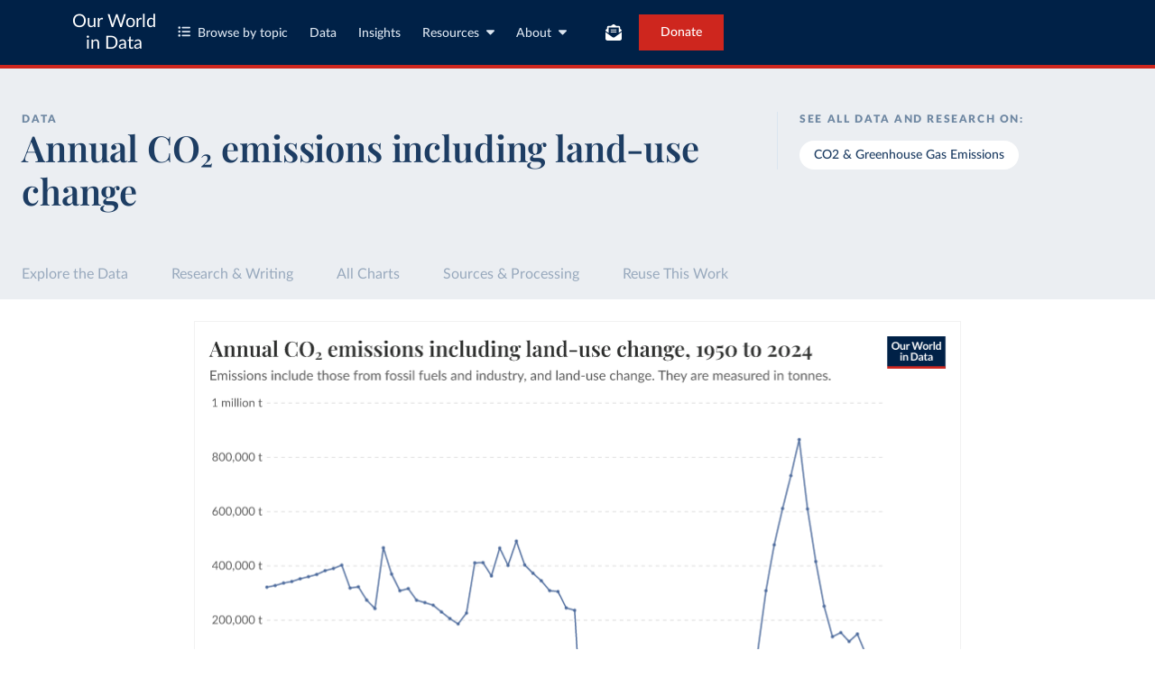

--- FILE ---
content_type: text/html; charset=utf-8
request_url: https://ourworldindata.org/grapher/annual-co2-including-land-use?tab=chart&country=WSM
body_size: 14231
content:
<!doctype html><html lang="en" class="js-disabled"><head><meta name="viewport" content="width=device-width, initial-scale=1, minimum-scale=1"/><title>Annual CO₂ emissions including land-use change - Our World in Data</title><meta name="description" content="Emissions include those from fossil fuels and industry, and land-use change. They are measured in tonnes."/><link rel="canonical" href="https://ourworldindata.org/grapher/annual-co2-including-land-use"/><link rel="alternate" type="application/atom+xml" href="/atom.xml" title="Atom feed for Our World in Data"/><link rel="archives" href="https://archive.ourworldindata.org/20251114-140642/grapher/annual-co2-including-land-use.html" title="Archived version of this chart as of 2025-11-14" data-archival-date="20251114-140642"/><link rel="apple-touch-icon" sizes="180x180" href="/apple-touch-icon.png"/><link rel="preload" href="/fonts/LatoLatin-Regular.woff2" as="font" type="font/woff2" crossorigin="anonymous"/><meta property="og:url" content="https://ourworldindata.org/grapher/annual-co2-including-land-use?tab=chart&country=WSM" /><meta property="og:title" content="Annual CO₂ emissions including land-use change"/><meta property="og:description" content="Emissions include those from fossil fuels and industry, and land-use change. They are measured in tonnes."/><meta property="og:image" content="https://ourworldindata.org/grapher/annual-co2-including-land-use.png?imType=og&tab=chart&country=WSM" /><meta property="og:site_name" content="Our World in Data"/><meta name="twitter:card" content="summary_large_image"/><meta name="twitter:site" content="@OurWorldInData"/><meta name="twitter:creator" content="@OurWorldInData"/><meta name="twitter:title" content="Annual CO₂ emissions including land-use change"/><meta name="twitter:description" content="Emissions include those from fossil fuels and industry, and land-use change. They are measured in tonnes."/><meta name="twitter:image" content="https://ourworldindata.org/grapher/annual-co2-including-land-use.png?imType=twitter&tab=chart&country=WSM" /><link rel="modulepreload" href="/assets/owid.mjs"/><link rel="preload" href="https://cdnjs.cloudflare.com/polyfill/v3/polyfill.min.js?version=4.8.0&amp;features=es2022,es2023" as="script" data-cloudflare-disable-early-hints="true"/><link rel="preload" href="/assets/owid.css" as="style"/><meta property="og:image:width" content="1200"/><meta property="og:image:height" content="628"/><link rel="preconnect" href="https://api.ourworldindata.org"/><link rel="preload" href="https://api.ourworldindata.org/v1/indicators/1119909.data.json" as="fetch" crossorigin="anonymous"/><link rel="preload" href="https://api.ourworldindata.org/v1/indicators/1119909.metadata.json" as="fetch" crossorigin="anonymous"/><link rel="preload" href="/fonts/PlayfairDisplayLatin-SemiBold.woff2" as="font" type="font/woff2" crossorigin="anonymous"/><link rel="stylesheet" href="/assets/owid.css"/><script>if (window != window.top) document.documentElement.classList.add('IsInIframe')</script><script>
function setJSEnabled(enabled) {
    var elem = window.document.documentElement;
    if (enabled) {
        elem.classList.remove("js-disabled");
        elem.classList.add("js-enabled");
    } else {
        elem.classList.remove("js-enabled");
        elem.classList.add("js-disabled");
    }
}
if ("noModule" in HTMLScriptElement.prototype) {
    setJSEnabled(true);
} else {
    setJSEnabled(false);
}
window.onerror = function (err, url) {
    var isOurSyntaxError = typeof err === "string" && err.indexOf("SyntaxError") > -1 && url.indexOf("https://ourworldindata.org") > -1;
    if (isOurSyntaxError) {
        console.error("Caught global syntax error", err, url);
        setJSEnabled(false);
    }
}</script><script>/* Prepare Google Tag Manager */
window.dataLayer = window.dataLayer || [];
function gtag(){dataLayer.push(arguments);}
gtag("consent","default",{"ad_storage":"denied","ad_user_data":"denied","ad_personalization":"denied","analytics_storage":"denied","wait_for_update":1000});
</script><script>/* Load Google Tag Manager */
(function(w,d,s,l,i){w[l]=w[l]||[];w[l].push({'gtm.start':
new Date().getTime(),event:'gtm.js'});var f=d.getElementsByTagName(s)[0],
j=d.createElement(s),dl=l!='dataLayer'?'&l='+l:'';j.async=true;j.src=
'https://www.googletagmanager.com/gtm.js?id='+i+dl;f.parentNode.insertBefore(j,f);
})(window,document,'script','dataLayer','GTM-N2D4V8S');</script></head><body class="DataPage"><header class="site-header"><div class="site-navigation-root"><div class="site-navigation"><div class="wrapper"><div class="site-navigation-bar"><div class="SiteNavigationToggle SiteNavigationToggle--mobile-menu hide-sm-up"><button aria-label="Toggle menu" class="SiteNavigationToggle__button"><svg aria-hidden="true" focusable="false" data-prefix="fas" data-icon="bars" class="svg-inline--fa fa-bars " role="img" xmlns="http://www.w3.org/2000/svg" viewBox="0 0 448 512"><path fill="currentColor" d="M0 96C0 78.3 14.3 64 32 64l384 0c17.7 0 32 14.3 32 32s-14.3 32-32 32L32 128C14.3 128 0 113.7 0 96zM0 256c0-17.7 14.3-32 32-32l384 0c17.7 0 32 14.3 32 32s-14.3 32-32 32L32 288c-17.7 0-32-14.3-32-32zM448 416c0 17.7-14.3 32-32 32L32 448c-17.7 0-32-14.3-32-32s14.3-32 32-32l384 0c17.7 0 32 14.3 32 32z"></path></svg></button></div><div class="site-logos"><div class="logo-owid"><a href="/">Our World<br/> in Data</a></div><div class="logos-wrapper"><a href="https://www.oxfordmartin.ox.ac.uk/global-development"><img src="/oms-logo.svg" alt="Oxford Martin School logo" loading="lazy" width="96" height="103"/></a><a href="https://www.ox.ac.uk/"><img src="/oxford-logo.svg" alt="University of Oxford logo" loading="lazy" width="96" height="103"/></a><a href="https://global-change-data-lab.org/"><img src="/gcdl-logo.svg" alt="Global Change Data Lab logo" loading="lazy" width="80" height="103"/></a></div></div><nav class="site-primary-links hide-sm-only"><ul><li><div class="SiteNavigationToggle topics"><button aria-label="Toggle topics menu" class="SiteNavigationToggle__button"><svg aria-hidden="true" focusable="false" data-prefix="fas" data-icon="list-ul" class="svg-inline--fa fa-list-ul " role="img" xmlns="http://www.w3.org/2000/svg" viewBox="0 0 512 512" style="margin-right:8px"><path fill="currentColor" d="M64 144a48 48 0 1 0 0-96 48 48 0 1 0 0 96zM192 64c-17.7 0-32 14.3-32 32s14.3 32 32 32l288 0c17.7 0 32-14.3 32-32s-14.3-32-32-32L192 64zm0 160c-17.7 0-32 14.3-32 32s14.3 32 32 32l288 0c17.7 0 32-14.3 32-32s-14.3-32-32-32l-288 0zm0 160c-17.7 0-32 14.3-32 32s14.3 32 32 32l288 0c17.7 0 32-14.3 32-32s-14.3-32-32-32l-288 0zM64 464a48 48 0 1 0 0-96 48 48 0 1 0 0 96zm48-208a48 48 0 1 0 -96 0 48 48 0 1 0 96 0z"></path></svg>Browse by topic</button></div></li><li><a href="/search">Data</a></li><li><a href="/data-insights">Insights</a></li><li class="with-relative-dropdown"><div class="SiteNavigationToggle"><button aria-label="Toggle resources menu" class="SiteNavigationToggle__button">Resources<svg aria-hidden="true" focusable="false" data-prefix="fas" data-icon="caret-down" class="svg-inline--fa fa-caret-down SiteNavigationToggle__caret" role="img" xmlns="http://www.w3.org/2000/svg" viewBox="0 0 320 512"><path fill="currentColor" d="M137.4 374.6c12.5 12.5 32.8 12.5 45.3 0l128-128c9.2-9.2 11.9-22.9 6.9-34.9s-16.6-19.8-29.6-19.8L32 192c-12.9 0-24.6 7.8-29.6 19.8s-2.2 25.7 6.9 34.9l128 128z"></path></svg></button></div></li><li class="with-relative-dropdown"><div class="SiteNavigationToggle"><button aria-label="Toggle about menu" class="SiteNavigationToggle__button">About<svg aria-hidden="true" focusable="false" data-prefix="fas" data-icon="caret-down" class="svg-inline--fa fa-caret-down SiteNavigationToggle__caret" role="img" xmlns="http://www.w3.org/2000/svg" viewBox="0 0 320 512"><path fill="currentColor" d="M137.4 374.6c12.5 12.5 32.8 12.5 45.3 0l128-128c9.2-9.2 11.9-22.9 6.9-34.9s-16.6-19.8-29.6-19.8L32 192c-12.9 0-24.6 7.8-29.6 19.8s-2.2 25.7 6.9 34.9l128 128z"></path></svg></button></div></li></ul></nav><div class="site-search-cta"><div class="SiteSearchNavigation"><div id="autocomplete"></div></div><div class="SiteNavigationToggle newsletter-subscription"><button aria-label="Toggle subscribe menu" class="SiteNavigationToggle__button"><span class="hide-lg-down">Subscribe</span><svg aria-hidden="true" focusable="false" data-prefix="fas" data-icon="envelope-open-text" class="svg-inline--fa fa-envelope-open-text hide-lg-up" role="img" xmlns="http://www.w3.org/2000/svg" viewBox="0 0 512 512"><path fill="currentColor" d="M215.4 96L144 96l-36.2 0L96 96l0 8.8L96 144l0 40.4 0 89L.2 202.5c1.6-18.1 10.9-34.9 25.7-45.8L48 140.3 48 96c0-26.5 21.5-48 48-48l76.6 0 49.9-36.9C232.2 3.9 243.9 0 256 0s23.8 3.9 33.5 11L339.4 48 416 48c26.5 0 48 21.5 48 48l0 44.3 22.1 16.4c14.8 10.9 24.1 27.7 25.7 45.8L416 273.4l0-89 0-40.4 0-39.2 0-8.8-11.8 0L368 96l-71.4 0-81.3 0zM0 448L0 242.1 217.6 403.3c11.1 8.2 24.6 12.7 38.4 12.7s27.3-4.4 38.4-12.7L512 242.1 512 448s0 0 0 0c0 35.3-28.7 64-64 64L64 512c-35.3 0-64-28.7-64-64c0 0 0 0 0 0zM176 160l160 0c8.8 0 16 7.2 16 16s-7.2 16-16 16l-160 0c-8.8 0-16-7.2-16-16s7.2-16 16-16zm0 64l160 0c8.8 0 16 7.2 16 16s-7.2 16-16 16l-160 0c-8.8 0-16-7.2-16-16s7.2-16 16-16z"></path></svg></button></div><a href="/donate" class="donate" data-track-note="header_navigation">Donate</a></div></div></div></div></div></header><main><script>window._OWID_DATAPAGEV2_PROPS = {"datapageData":{"status":"draft","title":{"title":"Annual CO₂ emissions including land-use change"},"descriptionShort":"Annual total emissions of carbon dioxide (CO₂), including land-use change, measured in tonnes.","topicTagsLinks":["CO2 & Greenhouse Gas Emissions"],"attributions":["Global Carbon Budget (2025)"],"descriptionKey":["This data is based on territorial emissions, meaning the emissions produced within a country's borders, but not those from imported goods. For example, emissions from imported steel are counted in the country where the steel is produced. To learn more and look at emissions adjusted for trade, read our article: [How do CO₂ emissions compare when we adjust for trade?](https://ourworldindata.org/consumption-based-co2)","Emissions from international aviation and shipping are not included in the data for any individual country or region. They are only counted in the global total."],"descriptionProcessing":"- Global emissions are converted from tonnes of carbon to tonnes of carbon dioxide (CO₂) using a factor of 3.664. This is the conversion factor [recommended by the Global Carbon Project](https://globalcarbonbudgetdata.org/downloads/jGJH0-data/Global+Carbon+Budget+v2024+Dataset+Descriptions.pdf). It reflects that one tonne of carbon, when fully oxidized, forms 3.664 tonnes of CO₂, based on the relative molecular weights of carbon and oxygen in CO₂.\n- Emissions from the 1991 Kuwaiti oil fires are included in Kuwait's emissions for that year.","owidProcessingLevel":"major","dateRange":"1850-2024","lastUpdated":"2025-11-13","nextUpdate":"2026-11-13","allCharts":[{"chartId":5370,"slug":"co2-fossil-plus-land-use","title":"CO₂ emissions from fossil fuels and land-use change","variantName":"Line chart","keyChartLevel":2,"archiveContext":{"archivalDate":"20251114-144011","archiveUrl":"https://archive.ourworldindata.org/20251114-144011/grapher/co2-fossil-plus-land-use.html","type":"archived-page-version"}}],"relatedResearch":[{"title":"CO₂ emissions","url":"/co2-emissions","variantName":"","authors":["Hannah Ritchie","Max Roser"],"imageUrl":"co2-emissions-featured-image-v2.png","tags":["CO2 & Greenhouse Gas Emissions"]}],"origins":[{"id":9002,"titleSnapshot":"Global Carbon Budget - Fossil CO2 emissions","title":"Global Carbon Budget","description":"The Global Carbon Budget was established by the Global Carbon Project (GCP) to track global carbon emissions and sinks.\n\nThis dataset makes it possible to assess whether countries are making progress toward the goals of the Paris Agreement and is widely recognized as the most comprehensive report of its kind.\n\nSince 2001, the GCP has published estimates of global and national fossil CO₂ emissions. Initially, these were simple republished data from other sources, but over time, refinements were made based on feedback and correction of inaccuracies.\n","producer":"Global Carbon Project","citationFull":"Andrew, R. M., & Peters, G. P. (2025). The Global Carbon Project's fossil CO2 emissions dataset (2025v15) [Data set]. Zenodo. https://doi.org/10.5281/zenodo.17417124\n\nThe data files of the Global Carbon Budget can be found at: https://globalcarbonbudget.org/carbonbudget/\n\nFor more details, see the original paper:\nFriedlingstein, P., O'Sullivan, M., Jones, M. W., Andrew, R. M., Bakker, D. C. E., Hauck, J., Landschützer, P., Le Quéré, C., Luijkx, I. T., Peters, G. P., Peters, W., Pongratz, J., Schwingshackl, C., Sitch, S., Canadell, J. G., Ciais, P., Jackson, R. B., Alin, S. R., Anthoni, P., Barbero, L., Bates, N. R., Becker, M., Bellouin, N., Decharme, B., Bopp, L., Brasika, I. B. M., Cadule, P., Chamberlain, M. A., Chandra, N., Chau, T.-T.-T., Chevallier, F., Chini, L. P., Cronin, M., Dou, X., Enyo, K., Evans, W., Falk, S., Feely, R. A., Feng, L., Ford, D. J., Gasser, T., Ghattas, J., Gkritzalis, T., Grassi, G., Gregor, L., Gruber, N., Gürses, Ö., Harris, I., Hefner, M., Heinke, J., Houghton, R. A., Hurtt, G. C., Iida, Y., Ilyina, T., Jacobson, A. R., Jain, A., Jarníková, T., Jersild, A., Jiang, F., Jin, Z., Joos, F., Kato, E., Keeling, R. F., Kennedy, D., Klein Goldewijk, K., Knauer, J., Korsbakken, J. I., Körtzinger, A., Lan, X., Lefèvre, N., Li, H., Liu, J., Liu, Z., Ma, L., Marland, G., Mayot, N., McGuire, P. C., McKinley, G. A., Meyer, G., Morgan, E. J., Munro, D. R., Nakaoka, S.-I., Niwa, Y., O'Brien, K. M., Olsen, A., Omar, A. M., Ono, T., Paulsen, M., Pierrot, D., Pocock, K., Poulter, B., Powis, C. M., Rehder, G., Resplandy, L., Robertson, E., Rödenbeck, C., Rosan, T. M., Schwinger, J., Séférian, R., Smallman, T. L., Smith, S. M., Sospedra-Alfonso, R., Sun, Q., Sutton, A. J., Sweeney, C., Takao, S., Tans, P. P., Tian, H., Tilbrook, B., Tsujino, H., Tubiello, F., van der Werf, G. R., van Ooijen, E., Wanninkhof, R., Watanabe, M., Wimart-Rousseau, C., Yang, D., Yang, X., Yuan, W., Yue, X., Zaehle, S., Zeng, J., and Zheng, B.: Global Carbon Budget 2023, Earth Syst. Sci. Data, 15, 5301-5369, https://doi.org/10.5194/essd-15-5301-2023, 2023.","attribution":"Global Carbon Budget (2025)","versionProducer":"v15","urlMain":"https://globalcarbonbudget.org/","dateAccessed":"2025-11-13","datePublished":"2025-11-13","license":{"url":"https://doi.org/10.5281/zenodo.5569234","name":"CC BY 4.0"}},{"id":9001,"titleSnapshot":"Global Carbon Budget - National emissions","title":"Global Carbon Budget","description":"The Global Carbon Budget was established by the Global Carbon Project (GCP) to track global carbon emissions and sinks.\n\nThis dataset makes it possible to assess whether countries are making progress toward the goals of the Paris Agreement and is widely recognized as the most comprehensive report of its kind.\n\nSince 2001, the GCP has published estimates of global and national fossil CO₂ emissions. Initially, these were simple republished data from other sources, but over time, refinements were made based on feedback and correction of inaccuracies.\n","producer":"Global Carbon Project","citationFull":"Andrew, R. M., & Peters, G. P. (2025). The Global Carbon Project's fossil CO2 emissions dataset (2025v15) [Data set]. Zenodo. https://doi.org/10.5281/zenodo.17417124\n\nThe data files of the Global Carbon Budget can be found at: https://globalcarbonbudget.org/carbonbudget/\n\nFor more details, see the original paper:\nFriedlingstein, P., O'Sullivan, M., Jones, M. W., Andrew, R. M., Bakker, D. C. E., Hauck, J., Landschützer, P., Le Quéré, C., Luijkx, I. T., Peters, G. P., Peters, W., Pongratz, J., Schwingshackl, C., Sitch, S., Canadell, J. G., Ciais, P., Jackson, R. B., Alin, S. R., Anthoni, P., Barbero, L., Bates, N. R., Becker, M., Bellouin, N., Decharme, B., Bopp, L., Brasika, I. B. M., Cadule, P., Chamberlain, M. A., Chandra, N., Chau, T.-T.-T., Chevallier, F., Chini, L. P., Cronin, M., Dou, X., Enyo, K., Evans, W., Falk, S., Feely, R. A., Feng, L., Ford, D. J., Gasser, T., Ghattas, J., Gkritzalis, T., Grassi, G., Gregor, L., Gruber, N., Gürses, Ö., Harris, I., Hefner, M., Heinke, J., Houghton, R. A., Hurtt, G. C., Iida, Y., Ilyina, T., Jacobson, A. R., Jain, A., Jarníková, T., Jersild, A., Jiang, F., Jin, Z., Joos, F., Kato, E., Keeling, R. F., Kennedy, D., Klein Goldewijk, K., Knauer, J., Korsbakken, J. I., Körtzinger, A., Lan, X., Lefèvre, N., Li, H., Liu, J., Liu, Z., Ma, L., Marland, G., Mayot, N., McGuire, P. C., McKinley, G. A., Meyer, G., Morgan, E. J., Munro, D. R., Nakaoka, S.-I., Niwa, Y., O'Brien, K. M., Olsen, A., Omar, A. M., Ono, T., Paulsen, M., Pierrot, D., Pocock, K., Poulter, B., Powis, C. M., Rehder, G., Resplandy, L., Robertson, E., Rödenbeck, C., Rosan, T. M., Schwinger, J., Séférian, R., Smallman, T. L., Smith, S. M., Sospedra-Alfonso, R., Sun, Q., Sutton, A. J., Sweeney, C., Takao, S., Tans, P. P., Tian, H., Tilbrook, B., Tsujino, H., Tubiello, F., van der Werf, G. R., van Ooijen, E., Wanninkhof, R., Watanabe, M., Wimart-Rousseau, C., Yang, D., Yang, X., Yuan, W., Yue, X., Zaehle, S., Zeng, J., and Zheng, B.: Global Carbon Budget 2023, Earth Syst. Sci. Data, 15, 5301-5369, https://doi.org/10.5194/essd-15-5301-2023, 2023.","attribution":"Global Carbon Budget (2025)","versionProducer":"v15","urlMain":"https://globalcarbonbudget.org/","dateAccessed":"2025-11-13","datePublished":"2025-11-13","license":{"url":"https://www.icos-cp.eu/data-services/about-data-portal/data-license","name":"CC BY 4.0"}},{"id":9003,"titleSnapshot":"Global Carbon Budget - Land-use change emissions","title":"Global Carbon Budget","description":"The Global Carbon Budget was established by the Global Carbon Project (GCP) to track global carbon emissions and sinks.\n\nThis dataset makes it possible to assess whether countries are making progress toward the goals of the Paris Agreement and is widely recognized as the most comprehensive report of its kind.\n\nSince 2001, the GCP has published estimates of global and national fossil CO₂ emissions. Initially, these were simple republished data from other sources, but over time, refinements were made based on feedback and correction of inaccuracies.\n","producer":"Global Carbon Project","citationFull":"Andrew, R. M., & Peters, G. P. (2025). The Global Carbon Project's fossil CO2 emissions dataset (2025v15) [Data set]. Zenodo. https://doi.org/10.5281/zenodo.17417124\n\nThe data files of the Global Carbon Budget can be found at: https://globalcarbonbudget.org/carbonbudget/\n\nFor more details, see the original paper:\nFriedlingstein, P., O'Sullivan, M., Jones, M. W., Andrew, R. M., Bakker, D. C. E., Hauck, J., Landschützer, P., Le Quéré, C., Luijkx, I. T., Peters, G. P., Peters, W., Pongratz, J., Schwingshackl, C., Sitch, S., Canadell, J. G., Ciais, P., Jackson, R. B., Alin, S. R., Anthoni, P., Barbero, L., Bates, N. R., Becker, M., Bellouin, N., Decharme, B., Bopp, L., Brasika, I. B. M., Cadule, P., Chamberlain, M. A., Chandra, N., Chau, T.-T.-T., Chevallier, F., Chini, L. P., Cronin, M., Dou, X., Enyo, K., Evans, W., Falk, S., Feely, R. A., Feng, L., Ford, D. J., Gasser, T., Ghattas, J., Gkritzalis, T., Grassi, G., Gregor, L., Gruber, N., Gürses, Ö., Harris, I., Hefner, M., Heinke, J., Houghton, R. A., Hurtt, G. C., Iida, Y., Ilyina, T., Jacobson, A. R., Jain, A., Jarníková, T., Jersild, A., Jiang, F., Jin, Z., Joos, F., Kato, E., Keeling, R. F., Kennedy, D., Klein Goldewijk, K., Knauer, J., Korsbakken, J. I., Körtzinger, A., Lan, X., Lefèvre, N., Li, H., Liu, J., Liu, Z., Ma, L., Marland, G., Mayot, N., McGuire, P. C., McKinley, G. A., Meyer, G., Morgan, E. J., Munro, D. R., Nakaoka, S.-I., Niwa, Y., O'Brien, K. M., Olsen, A., Omar, A. M., Ono, T., Paulsen, M., Pierrot, D., Pocock, K., Poulter, B., Powis, C. M., Rehder, G., Resplandy, L., Robertson, E., Rödenbeck, C., Rosan, T. M., Schwinger, J., Séférian, R., Smallman, T. L., Smith, S. M., Sospedra-Alfonso, R., Sun, Q., Sutton, A. J., Sweeney, C., Takao, S., Tans, P. P., Tian, H., Tilbrook, B., Tsujino, H., Tubiello, F., van der Werf, G. R., van Ooijen, E., Wanninkhof, R., Watanabe, M., Wimart-Rousseau, C., Yang, D., Yang, X., Yuan, W., Yue, X., Zaehle, S., Zeng, J., and Zheng, B.: Global Carbon Budget 2023, Earth Syst. Sci. Data, 15, 5301-5369, https://doi.org/10.5194/essd-15-5301-2023, 2023.","attribution":"Global Carbon Budget (2025)","versionProducer":"v15","urlMain":"https://globalcarbonbudget.org/","dateAccessed":"2025-11-13","datePublished":"2025-11-13","license":{"url":"https://www.icos-cp.eu/data-services/about-data-portal/data-license","name":"CC BY 4.0"}},{"id":9004,"titleSnapshot":"Global Carbon Budget - Global emissions","title":"Global Carbon Budget","description":"The Global Carbon Budget was established by the Global Carbon Project (GCP) to track global carbon emissions and sinks.\n\nThis dataset makes it possible to assess whether countries are making progress toward the goals of the Paris Agreement and is widely recognized as the most comprehensive report of its kind.\n\nSince 2001, the GCP has published estimates of global and national fossil CO₂ emissions. Initially, these were simple republished data from other sources, but over time, refinements were made based on feedback and correction of inaccuracies.\n","producer":"Global Carbon Project","citationFull":"Andrew, R. M., & Peters, G. P. (2025). The Global Carbon Project's fossil CO2 emissions dataset (2025v15) [Data set]. Zenodo. https://doi.org/10.5281/zenodo.17417124\n\nThe data files of the Global Carbon Budget can be found at: https://globalcarbonbudget.org/carbonbudget/\n\nFor more details, see the original paper:\nFriedlingstein, P., O'Sullivan, M., Jones, M. W., Andrew, R. M., Bakker, D. C. E., Hauck, J., Landschützer, P., Le Quéré, C., Luijkx, I. T., Peters, G. P., Peters, W., Pongratz, J., Schwingshackl, C., Sitch, S., Canadell, J. G., Ciais, P., Jackson, R. B., Alin, S. R., Anthoni, P., Barbero, L., Bates, N. R., Becker, M., Bellouin, N., Decharme, B., Bopp, L., Brasika, I. B. M., Cadule, P., Chamberlain, M. A., Chandra, N., Chau, T.-T.-T., Chevallier, F., Chini, L. P., Cronin, M., Dou, X., Enyo, K., Evans, W., Falk, S., Feely, R. A., Feng, L., Ford, D. J., Gasser, T., Ghattas, J., Gkritzalis, T., Grassi, G., Gregor, L., Gruber, N., Gürses, Ö., Harris, I., Hefner, M., Heinke, J., Houghton, R. A., Hurtt, G. C., Iida, Y., Ilyina, T., Jacobson, A. R., Jain, A., Jarníková, T., Jersild, A., Jiang, F., Jin, Z., Joos, F., Kato, E., Keeling, R. F., Kennedy, D., Klein Goldewijk, K., Knauer, J., Korsbakken, J. I., Körtzinger, A., Lan, X., Lefèvre, N., Li, H., Liu, J., Liu, Z., Ma, L., Marland, G., Mayot, N., McGuire, P. C., McKinley, G. A., Meyer, G., Morgan, E. J., Munro, D. R., Nakaoka, S.-I., Niwa, Y., O'Brien, K. M., Olsen, A., Omar, A. M., Ono, T., Paulsen, M., Pierrot, D., Pocock, K., Poulter, B., Powis, C. M., Rehder, G., Resplandy, L., Robertson, E., Rödenbeck, C., Rosan, T. M., Schwinger, J., Séférian, R., Smallman, T. L., Smith, S. M., Sospedra-Alfonso, R., Sun, Q., Sutton, A. J., Sweeney, C., Takao, S., Tans, P. P., Tian, H., Tilbrook, B., Tsujino, H., Tubiello, F., van der Werf, G. R., van Ooijen, E., Wanninkhof, R., Watanabe, M., Wimart-Rousseau, C., Yang, D., Yang, X., Yuan, W., Yue, X., Zaehle, S., Zeng, J., and Zheng, B.: Global Carbon Budget 2023, Earth Syst. Sci. Data, 15, 5301-5369, https://doi.org/10.5194/essd-15-5301-2023, 2023.","attribution":"Global Carbon Budget (2025)","versionProducer":"v15","urlMain":"https://globalcarbonbudget.org/","dateAccessed":"2025-11-13","datePublished":"2025-11-13","license":{"url":"https://www.icos-cp.eu/data-services/about-data-portal/data-license","name":"CC BY 4.0"}}],"chartConfig":{"id":6270,"map":{"colorScale":{"baseColorScheme":"YlOrBr","binningStrategy":"manual","customNumericColors":["#74c0bd",null,null,null,null,null,null,null],"customNumericValues":[0,0,100000000,200000000,500000000,1000000000,2000000000,5000000000,0],"customNumericColorsActive":true}},"tab":"map","note":"Emissions from land-use change can be positive or negative depending on whether carbon is emitted or sequestered.","slug":"annual-co2-including-land-use","title":"Annual CO₂ emissions including land-use change","yAxis":{"min":0},"$schema":"https://files.ourworldindata.org/schemas/grapher-schema.009.json","version":18,"subtitle":"Emissions include those from [fossil fuels and industry](#dod:fossilemissions), and [land-use change](#dod:land-use-change-emissions). They are measured in tonnes.","hasMapTab":true,"originUrl":"/co2-and-greenhouse-gas-emissions","dimensions":[{"property":"y","variableId":1119909}],"isPublished":true,"hideRelativeToggle":false,"selectedEntityNames":["China","Brazil","India","United Kingdom","United States","European Union (27)"]},"unit":"tonnes","primaryTopic":{"topicTag":"CO2 & Greenhouse Gas Emissions","citation":"Hannah Ritchie, Pablo Rosado, and Max Roser (2023) - “CO₂ and Greenhouse Gas Emissions”"},"hasDataInsights":true},"faqEntries":{"faqs":[]},"canonicalUrl":"https://ourworldindata.org/grapher/annual-co2-including-land-use","tagToSlugMap":{"CO2 & Greenhouse Gas Emissions":"co2-and-greenhouse-gas-emissions"},"imageMetadata":{"co2-emissions-featured-image-v2.png":{"id":2167,"googleId":"1FkfuLbTCsHNmxUOnL6UYPjKVBh6WYd4Y","filename":"co2-emissions-featured-image-v2.png","defaultAlt":null,"originalWidth":1200,"updatedAt":1728579174054,"originalHeight":630,"cloudflareId":"02c208f0-d646-4d54-9b48-e20885dbd700","hash":"aea4c12e0314711850317d6bd9bbfce0f76dc828069653be98e9ef24a2d59f54","userId":46,"replacedBy":null,"version":0}}}</script><div id="owid-datapageJson-root"><div class="DataPageContent__grapher-for-embed"><div class="GrapherWithFallback full-width-on-mobile"><figure class="grapherPreview GrapherWithFallback__fallback"><picture data-owid-populate-url-params="true"><source id="grapher-preview-source" srcSet="/grapher/annual-co2-including-land-use.png?tab=chart&country=WSM&imWidth=850 850w, /grapher/annual-co2-including-land-use.png?tab=chart&country=WSM&imWidth=1700 1700w" sizes="(max-width: 850px) 100vw, 850px" /><img class="GrapherImage" src="/grapher/annual-co2-including-land-use.png?tab=chart&country=WSM" width="850" height="600" loading="lazy" /></picture></figure></div></div><div class="DataPageContent grid grid-cols-12-full-width"><div class="bg-blue-10 span-cols-14"><div class="header__wrapper grid grid-cols-12-full-width"><div class="header__left col-start-2 span-cols-8 col-sm-start-2 span-sm-cols-12"><div class="header__supertitle">Data</div><h1 class="header__title">Annual CO₂ emissions including land-use change</h1><div class="header__source"></div></div><div class="header__right col-start-10 span-cols-4 col-sm-start-2 span-sm-cols-12"><div class="topic-tags__label">See all data and research on:</div><div class="topic-tags"><a class="topic-tag" href="/co2-and-greenhouse-gas-emissions">CO2 &amp; Greenhouse Gas Emissions</a></div></div></div></div><nav class="sticky-nav sticky-nav--dark span-cols-14 grid grid-cols-12-full-width"><style>
                    [id] {
                         scroll-margin-top:70px;
                    }
                    .wp-sticky-container {
                        top: 70px;
                    }</style><ul class="sticky-nav-container span-cols-12 col-start-2"><li><a tabindex="0" class="" href="#explore-the-data">Explore the Data</a></li><li><a tabindex="0" class="" href="#research-and-writing">Research &amp; Writing</a></li><li><a tabindex="0" class="" href="#all-charts">All Charts</a></li><li><a tabindex="0" class="" href="#sources-and-processing">Sources &amp; Processing</a></li><li><a tabindex="0" class="" href="#reuse-this-work">Reuse This Work</a></li></ul></nav><div class="span-cols-14 grid grid-cols-12-full-width full-width--border"><div class="chart-key-info col-start-2 span-cols-12"><div class="GrapherWithFallback full-width-on-mobile" id="explore-the-data"><figure class="grapherPreview GrapherWithFallback__fallback"><picture data-owid-populate-url-params="true"><source id="grapher-preview-source" srcSet="/grapher/annual-co2-including-land-use.png?tab=chart&country=WSM&imWidth=850 850w, /grapher/annual-co2-including-land-use.png?tab=chart&country=WSM&imWidth=1700 1700w" sizes="(max-width: 850px) 100vw, 850px" /><img class="GrapherImage" src="/grapher/annual-co2-including-land-use.png?tab=chart&country=WSM" width="850" height="600" loading="lazy" /></picture></figure></div><div class="grid exp-data-page-insight-btns-2--treat00--show"><div class="insight-links__items span-cols-4 span-lg-cols-4 span-sm-cols-12"><a href="#about-this-data" class="owid-btn owid-btn--solid-blue" data-track-note="btn_click__about_the_data"><span>Data sources and processing</span><svg aria-hidden="true" focusable="false" data-prefix="fas" data-icon="arrow-down" class="svg-inline--fa fa-arrow-down owid-btn--icon-right" role="img" xmlns="http://www.w3.org/2000/svg" viewBox="0 0 384 512"><path fill="currentColor" d="M169.4 470.6c12.5 12.5 32.8 12.5 45.3 0l160-160c12.5-12.5 12.5-32.8 0-45.3s-32.8-12.5-45.3 0L224 370.8 224 64c0-17.7-14.3-32-32-32s-32 14.3-32 32l0 306.7L54.6 265.4c-12.5-12.5-32.8-12.5-45.3 0s-12.5 32.8 0 45.3l160 160z"></path></svg></a></div></div><div class="grid exp-data-page-insight-btns-2--treat10--show"><div class="insight-links__items span-cols-4 span-lg-cols-4 span-sm-cols-12"><a href="/data-insights?topic=CO2+%26+Greenhouse+Gas+Emissions" class="owid-btn owid-btn--solid-blue" data-track-note="btn_click__insights"><span>Insights about this data</span><svg aria-hidden="true" focusable="false" data-prefix="fas" data-icon="arrow-right" class="svg-inline--fa fa-arrow-right owid-btn--icon-right" role="img" xmlns="http://www.w3.org/2000/svg" viewBox="0 0 448 512"><path fill="currentColor" d="M438.6 278.6c12.5-12.5 12.5-32.8 0-45.3l-160-160c-12.5-12.5-32.8-12.5-45.3 0s-12.5 32.8 0 45.3L338.8 224 32 224c-17.7 0-32 14.3-32 32s14.3 32 32 32l306.7 0L233.4 393.4c-12.5 12.5-12.5 32.8 0 45.3s32.8 12.5 45.3 0l160-160z"></path></svg></a></div></div><div class="grid exp-data-page-insight-btns-2--treat01--show"><div class="insight-links__items span-cols-4 span-lg-cols-4 span-sm-cols-12"><a href="#about-this-data" class="owid-btn owid-btn--solid-blue" data-track-note="btn_click__about_the_data"><span>Data sources and processing</span><svg aria-hidden="true" focusable="false" data-prefix="fas" data-icon="arrow-down" class="svg-inline--fa fa-arrow-down owid-btn--icon-right" role="img" xmlns="http://www.w3.org/2000/svg" viewBox="0 0 384 512"><path fill="currentColor" d="M169.4 470.6c12.5 12.5 32.8 12.5 45.3 0l160-160c12.5-12.5 12.5-32.8 0-45.3s-32.8-12.5-45.3 0L224 370.8 224 64c0-17.7-14.3-32-32-32s-32 14.3-32 32l0 306.7L54.6 265.4c-12.5-12.5-32.8-12.5-45.3 0s-12.5 32.8 0 45.3l160 160z"></path></svg></a><a href="#research-and-writing" class="owid-btn owid-btn--solid-blue" data-track-note="btn_click__research_and_writing"><span>Related articles</span><svg aria-hidden="true" focusable="false" data-prefix="fas" data-icon="arrow-down" class="svg-inline--fa fa-arrow-down owid-btn--icon-right" role="img" xmlns="http://www.w3.org/2000/svg" viewBox="0 0 384 512"><path fill="currentColor" d="M169.4 470.6c12.5 12.5 32.8 12.5 45.3 0l160-160c12.5-12.5 12.5-32.8 0-45.3s-32.8-12.5-45.3 0L224 370.8 224 64c0-17.7-14.3-32-32-32s-32 14.3-32 32l0 306.7L54.6 265.4c-12.5-12.5-32.8-12.5-45.3 0s-12.5 32.8 0 45.3l160 160z"></path></svg></a><a href="#all-charts" class="owid-btn owid-btn--solid-blue" data-track-note="btn_click__related_charts"><span>Related charts</span><svg aria-hidden="true" focusable="false" data-prefix="fas" data-icon="arrow-down" class="svg-inline--fa fa-arrow-down owid-btn--icon-right" role="img" xmlns="http://www.w3.org/2000/svg" viewBox="0 0 384 512"><path fill="currentColor" d="M169.4 470.6c12.5 12.5 32.8 12.5 45.3 0l160-160c12.5-12.5 12.5-32.8 0-45.3s-32.8-12.5-45.3 0L224 370.8 224 64c0-17.7-14.3-32-32-32s-32 14.3-32 32l0 306.7L54.6 265.4c-12.5-12.5-32.8-12.5-45.3 0s-12.5 32.8 0 45.3l160 160z"></path></svg></a></div></div><div class="grid exp-data-page-insight-btns-2--treat11--show"><div class="insight-links__items span-cols-4 span-lg-cols-4 span-sm-cols-12"><a href="/data-insights?topic=CO2+%26+Greenhouse+Gas+Emissions" class="owid-btn owid-btn--solid-blue" data-track-note="btn_click__insights"><span>Insights about this data</span><svg aria-hidden="true" focusable="false" data-prefix="fas" data-icon="arrow-right" class="svg-inline--fa fa-arrow-right owid-btn--icon-right" role="img" xmlns="http://www.w3.org/2000/svg" viewBox="0 0 448 512"><path fill="currentColor" d="M438.6 278.6c12.5-12.5 12.5-32.8 0-45.3l-160-160c-12.5-12.5-32.8-12.5-45.3 0s-12.5 32.8 0 45.3L338.8 224 32 224c-17.7 0-32 14.3-32 32s14.3 32 32 32l306.7 0L233.4 393.4c-12.5 12.5-12.5 32.8 0 45.3s32.8 12.5 45.3 0l160-160z"></path></svg></a><a href="#research-and-writing" class="owid-btn owid-btn--solid-blue" data-track-note="btn_click__research_and_writing"><span>Related articles</span><svg aria-hidden="true" focusable="false" data-prefix="fas" data-icon="arrow-down" class="svg-inline--fa fa-arrow-down owid-btn--icon-right" role="img" xmlns="http://www.w3.org/2000/svg" viewBox="0 0 384 512"><path fill="currentColor" d="M169.4 470.6c12.5 12.5 32.8 12.5 45.3 0l160-160c12.5-12.5 12.5-32.8 0-45.3s-32.8-12.5-45.3 0L224 370.8 224 64c0-17.7-14.3-32-32-32s-32 14.3-32 32l0 306.7L54.6 265.4c-12.5-12.5-32.8-12.5-45.3 0s-12.5 32.8 0 45.3l160 160z"></path></svg></a><a href="#all-charts" class="owid-btn owid-btn--solid-blue" data-track-note="btn_click__related_charts"><span>Related charts</span><svg aria-hidden="true" focusable="false" data-prefix="fas" data-icon="arrow-down" class="svg-inline--fa fa-arrow-down owid-btn--icon-right" role="img" xmlns="http://www.w3.org/2000/svg" viewBox="0 0 384 512"><path fill="currentColor" d="M169.4 470.6c12.5 12.5 32.8 12.5 45.3 0l160-160c12.5-12.5 12.5-32.8 0-45.3s-32.8-12.5-45.3 0L224 370.8 224 64c0-17.7-14.3-32-32-32s-32 14.3-32 32l0 306.7L54.6 265.4c-12.5-12.5-32.8-12.5-45.3 0s-12.5 32.8 0 45.3l160 160z"></path></svg></a></div></div><div class="wrapper-about-this-data grid grid-cols-12 exp-data-page-insight-btns-2--control1--hide exp-data-page-insight-btns-2--treat00--hide exp-data-page-insight-btns-2--treat10--hide exp-data-page-insight-btns-2--treat01--hide exp-data-page-insight-btns-2--treat11--hide exp-data-page-insight-btns-2--treat20--hide exp-data-page-insight-btns-2--treat21--hide"><h2 id="about-this-data" class="key-info__title span-cols-12">What you should know about this indicator</h2><div class="col-start-1 span-cols-8 span-lg-cols-7 span-sm-cols-12"><div class="key-info__content"><div class="key-info__key-description"><ul><li>This data is based on territorial emissions, meaning the emissions produced within a country&#x27;s borders, but not those from imported goods. For example, emissions from imported steel are counted in the country where the steel is produced. To learn more and look at emissions adjusted for trade, read our article: <a href="https://ourworldindata.org/consumption-based-co2">How do CO₂ emissions compare when we adjust for trade?</a></li><li>Emissions from international aviation and shipping are not included in the data for any individual country or region. They are only counted in the global total.</li></ul></div><div class="key-info__expandable-descriptions"></div></div></div><div class="key-info__right span-cols-4 span-lg-cols-5 span-sm-cols-12"><div class="key-data-block grid grid-cols-4 grid-sm-cols-12"><div class="key-data span-cols-4 span-sm-cols-12"><div class="key-data-description-short__title">Annual CO₂ emissions including land-use change</div><div class="key-data-description-short__title-fragments"></div><div>Annual total emissions of carbon dioxide (CO₂), including land-use change, measured in tonnes.</div></div><div class="key-data span-cols-4 span-sm-cols-12"><div class="key-data__title">Source</div><div>Global Carbon Budget (2025)<!-- --> – <a href="#sources-and-processing">with major processing</a> <!-- -->by Our World in Data</div></div><div class="key-data span-cols-2 span-sm-cols-6"><div class="key-data__title">Last updated</div><div>November 13, 2025</div></div><div class="key-data span-cols-2 span-sm-cols-6"><div class="key-data__title">Next expected update</div><div>November 2026</div></div><div class="key-data span-cols-2 span-sm-cols-6"><div class="key-data__title">Date range</div><div>1850–2024</div></div><div class="key-data span-cols-2 span-sm-cols-6"><div class="key-data__title">Unit</div><div>tonnes</div></div></div></div></div></div></div><div class="col-start-2 span-cols-12"><div class="section-wrapper grid"><h2 class="related-research__title span-cols-3 span-lg-cols-12" id="research-and-writing">Related research and writing</h2><div class="related-research__items grid grid-cols-9 grid-lg-cols-12 span-cols-9 span-lg-cols-12"><a href="/co2-emissions" class="related-research__item grid grid-cols-4 grid-lg-cols-6 grid-sm-cols-12 span-cols-4 span-lg-cols-6 span-sm-cols-12"><div class="image span-lg-cols-2 span-sm-cols-3"><picture><source srcSet="https://ourworldindata.org/cdn-cgi/imagedelivery/qLq-8BTgXU8yG0N6HnOy8g/02c208f0-d646-4d54-9b48-e20885dbd700/w=48 48w, https://ourworldindata.org/cdn-cgi/imagedelivery/qLq-8BTgXU8yG0N6HnOy8g/02c208f0-d646-4d54-9b48-e20885dbd700/w=100 100w, https://ourworldindata.org/cdn-cgi/imagedelivery/qLq-8BTgXU8yG0N6HnOy8g/02c208f0-d646-4d54-9b48-e20885dbd700/w=350 350w, https://ourworldindata.org/cdn-cgi/imagedelivery/qLq-8BTgXU8yG0N6HnOy8g/02c208f0-d646-4d54-9b48-e20885dbd700/w=850 850w, https://ourworldindata.org/cdn-cgi/imagedelivery/qLq-8BTgXU8yG0N6HnOy8g/02c208f0-d646-4d54-9b48-e20885dbd700/w=1200 1200w" type="image/png" sizes="350px"/><img src="https://ourworldindata.org/cdn-cgi/imagedelivery/qLq-8BTgXU8yG0N6HnOy8g/02c208f0-d646-4d54-9b48-e20885dbd700/w=1200" loading="lazy" width="1200" height="630"/></picture></div><div class="span-cols-3 span-lg-cols-4 span-sm-cols-9"><h3 class="related-article__title">CO₂ emissions</h3><div class="related-article__authors body-3-medium-italic">Hannah Ritchie and Max Roser</div></div></a></div></div><div class="section-wrapper section-wrapper__related-charts"><h2 class="related-charts__title" id="all-charts">Explore charts that include this data</h2><div><div class="related-charts"><div class="grid grid-cols-12"><div class="related-charts__chart span-cols-7 span-md-cols-12"><div class="GrapherWithFallback full-width-on-mobile grapherPreview" id="related-chart-0"><figure class="grapherPreview GrapherWithFallback__fallback"><picture data-owid-populate-url-params="true"><source id="grapher-preview-source" srcSet="/grapher/annual-co2-including-land-use.png?tab=chart&country=WSM&imWidth=850 850w, /grapher/annual-co2-including-land-use.png?tab=chart&country=WSM&imWidth=1700 1700w" sizes="(max-width: 850px) 100vw, 850px" /><img class="GrapherImage" src="/grapher/annual-co2-including-land-use.png?tab=chart&country=WSM" width="850" height="600" loading="lazy" /></picture></figure></div></div></div></div></div></div></div><div class="col-start-2 span-cols-12"><div class="wrapper-about-this-data grid grid-cols-12 exp-data-page-insight-btns-2--control1--show exp-data-page-insight-btns-2--treat00--show exp-data-page-insight-btns-2--treat10--show exp-data-page-insight-btns-2--treat01--show exp-data-page-insight-btns-2--treat11--show exp-data-page-insight-btns-2--treat20--show exp-data-page-insight-btns-2--treat21--show"><h2 id="" class="key-info__title span-cols-12">What you should know about this indicator</h2><div class="col-start-1 span-cols-8 span-lg-cols-7 span-sm-cols-12"><div class="key-info__content"><div class="key-info__key-description"><ul><li>This data is based on territorial emissions, meaning the emissions produced within a country&#x27;s borders, but not those from imported goods. For example, emissions from imported steel are counted in the country where the steel is produced. To learn more and look at emissions adjusted for trade, read our article: <a href="https://ourworldindata.org/consumption-based-co2">How do CO₂ emissions compare when we adjust for trade?</a></li><li>Emissions from international aviation and shipping are not included in the data for any individual country or region. They are only counted in the global total.</li></ul></div><div class="key-info__expandable-descriptions"></div></div></div><div class="key-info__right span-cols-4 span-lg-cols-5 span-sm-cols-12"><div class="key-data-block grid grid-cols-4 grid-sm-cols-12"><div class="key-data span-cols-4 span-sm-cols-12"><div class="key-data-description-short__title">Annual CO₂ emissions including land-use change</div><div class="key-data-description-short__title-fragments"></div><div>Annual total emissions of carbon dioxide (CO₂), including land-use change, measured in tonnes.</div></div><div class="key-data span-cols-4 span-sm-cols-12"><div class="key-data__title">Source</div><div>Global Carbon Budget (2025)<!-- --> – <a href="#sources-and-processing">with major processing</a> <!-- -->by Our World in Data</div></div><div class="key-data span-cols-2 span-sm-cols-6"><div class="key-data__title">Last updated</div><div>November 13, 2025</div></div><div class="key-data span-cols-2 span-sm-cols-6"><div class="key-data__title">Next expected update</div><div>November 2026</div></div><div class="key-data span-cols-2 span-sm-cols-6"><div class="key-data__title">Date range</div><div>1850–2024</div></div><div class="key-data span-cols-2 span-sm-cols-6"><div class="key-data__title">Unit</div><div>tonnes</div></div></div></div></div></div><div class="MetadataSection span-cols-14 grid grid-cols-12-full-width"><div class="col-start-2 span-cols-12"><div class="section-wrapper grid"><h2 class="data-sources-processing__title span-cols-2 span-lg-cols-3 col-md-start-2 span-md-cols-10 col-sm-start-1 span-sm-cols-12" id="sources-and-processing">Sources and processing</h2><div class="data-sources grid span-cols-12"><h3 class="data-sources__heading span-cols-2 span-lg-cols-3 col-md-start-2 span-md-cols-10 col-sm-start-1 span-sm-cols-12">This data is based on the following sources</h3><div class="col-start-4 span-cols-6 col-lg-start-5 span-lg-cols-7 col-md-start-2 span-md-cols-10 col-sm-start-1 span-sm-cols-12"><div class="indicator-sources indicator-sources--single"><details class="ExpandableToggle ExpandableToggle--teaser"><summary class="ExpandableToggle__container"><div class="ExpandableToggle__button"><div><h4 class="ExpandableToggle__title">Global Carbon Project – Global Carbon Budget</h4></div><svg aria-hidden="true" focusable="false" data-prefix="fas" data-icon="plus" class="svg-inline--fa fa-plus ExpandableToggle__icon ExpandableToggle__icon--expand" role="img" xmlns="http://www.w3.org/2000/svg" viewBox="0 0 448 512"><path fill="currentColor" d="M256 80c0-17.7-14.3-32-32-32s-32 14.3-32 32l0 144L48 224c-17.7 0-32 14.3-32 32s14.3 32 32 32l144 0 0 144c0 17.7 14.3 32 32 32s32-14.3 32-32l0-144 144 0c17.7 0 32-14.3 32-32s-14.3-32-32-32l-144 0 0-144z"></path></svg><svg aria-hidden="true" focusable="false" data-prefix="fas" data-icon="minus" class="svg-inline--fa fa-minus ExpandableToggle__icon ExpandableToggle__icon--collapse" role="img" xmlns="http://www.w3.org/2000/svg" viewBox="0 0 448 512"><path fill="currentColor" d="M432 256c0 17.7-14.3 32-32 32L48 288c-17.7 0-32-14.3-32-32s14.3-32 32-32l352 0c17.7 0 32 14.3 32 32z"></path></svg></div><div class="ExpandableToggle__teaser" inert=""><div class="source"><div class="description"><p>The Global Carbon Budget was established by the Global Carbon Project (GCP) to track global carbon emissions and sinks.</p>
<p>This dataset makes it possible to assess whether countries are making progress toward the goals of the Paris Agreement and is widely recognized as the most comprehensive report of its kind.</p>
<p>Since 2001, the GCP has published estimates of global and national fossil CO₂ emissions. Initially, these were simple republished data from other sources, but over time, refinements were made based on feedback and correction of inaccuracies.</p></div><div class="source-key-data-blocks"><div class="source-key-data"><div class="source-key-data__title">Retrieved on</div><div class="source-key-data__content">November 13, 2025</div></div><div class="source-key-data"><div class="source-key-data__title">Retrieved from</div><div class="source-key-data__content"><span><a href="https://globalcarbonbudget.org/">https://globalcarbonbudget.org/</a></span></div></div><div class="source-key-data source-key-data-citation source-key-data--span-2"><div class="source-key-data__title">Citation</div><div class="source-key-data__content">This is the citation of the original data obtained from the source, prior to any processing or adaptation by Our World in Data.<!-- --> <!-- -->To cite data downloaded from this page, please use the suggested citation given in<!-- --> <a href="#reuse-this-work">Reuse This Work</a> <!-- -->below.<div class="wp-code-snippet wp-code-snippet--light"><pre class="wp-block-code"><code class="wp-code-snippet__code">Andrew, R. M., &amp; Peters, G. P. (2025). The Global Carbon Project&#x27;s fossil CO2 emissions dataset (2025v15) [Data set]. Zenodo. <a href="https://doi.org/10.5281/zenodo.17417124">https://doi.org/10.5281/zenodo.17417124</a>
<!-- -->The data files of the Global Carbon Budget can be found at: <a href="https://globalcarbonbudget.org/carbonbudget/">https://globalcarbonbudget.org/carbonbudget/</a>
<!-- -->For more details, see the original paper:
Friedlingstein, P., O&#x27;Sullivan, M., Jones, M. W., Andrew, R. M., Bakker, D. C. E., Hauck, J., Landschützer, P., Le Quéré, C., Luijkx, I. T., Peters, G. P., Peters, W., Pongratz, J., Schwingshackl, C., Sitch, S., Canadell, J. G., Ciais, P., Jackson, R. B., Alin, S. R., Anthoni, P., Barbero, L., Bates, N. R., Becker, M., Bellouin, N., Decharme, B., Bopp, L., Brasika, I. B. M., Cadule, P., Chamberlain, M. A., Chandra, N., Chau, T.-T.-T., Chevallier, F., Chini, L. P., Cronin, M., Dou, X., Enyo, K., Evans, W., Falk, S., Feely, R. A., Feng, L., Ford, D. J., Gasser, T., Ghattas, J., Gkritzalis, T., Grassi, G., Gregor, L., Gruber, N., Gürses, Ö., Harris, I., Hefner, M., Heinke, J., Houghton, R. A., Hurtt, G. C., Iida, Y., Ilyina, T., Jacobson, A. R., Jain, A., Jarníková, T., Jersild, A., Jiang, F., Jin, Z., Joos, F., Kato, E., Keeling, R. F., Kennedy, D., Klein Goldewijk, K., Knauer, J., Korsbakken, J. I., Körtzinger, A., Lan, X., Lefèvre, N., Li, H., Liu, J., Liu, Z., Ma, L., Marland, G., Mayot, N., McGuire, P. C., McKinley, G. A., Meyer, G., Morgan, E. J., Munro, D. R., Nakaoka, S.-I., Niwa, Y., O&#x27;Brien, K. M., Olsen, A., Omar, A. M., Ono, T., Paulsen, M., Pierrot, D., Pocock, K., Poulter, B., Powis, C. M., Rehder, G., Resplandy, L., Robertson, E., Rödenbeck, C., Rosan, T. M., Schwinger, J., Séférian, R., Smallman, T. L., Smith, S. M., Sospedra-Alfonso, R., Sun, Q., Sutton, A. J., Sweeney, C., Takao, S., Tans, P. P., Tian, H., Tilbrook, B., Tsujino, H., Tubiello, F., van der Werf, G. R., van Ooijen, E., Wanninkhof, R., Watanabe, M., Wimart-Rousseau, C., Yang, D., Yang, X., Yuan, W., Yue, X., Zaehle, S., Zeng, J., and Zheng, B.: Global Carbon Budget 2023, Earth Syst. Sci. Data, 15, 5301-5369, <a href="https://doi.org/10.5194/essd-15-5301-2023">https://doi.org/10.5194/essd-15-5301-2023</a>, 2023.</code></pre></div></div></div></div></div></div></summary><div class="ExpandableToggle__content"><div class="source"><div class="description"><p>The Global Carbon Budget was established by the Global Carbon Project (GCP) to track global carbon emissions and sinks.</p>
<p>This dataset makes it possible to assess whether countries are making progress toward the goals of the Paris Agreement and is widely recognized as the most comprehensive report of its kind.</p>
<p>Since 2001, the GCP has published estimates of global and national fossil CO₂ emissions. Initially, these were simple republished data from other sources, but over time, refinements were made based on feedback and correction of inaccuracies.</p></div><div class="source-key-data-blocks"><div class="source-key-data"><div class="source-key-data__title">Retrieved on</div><div class="source-key-data__content">November 13, 2025</div></div><div class="source-key-data"><div class="source-key-data__title">Retrieved from</div><div class="source-key-data__content"><span><a href="https://globalcarbonbudget.org/">https://globalcarbonbudget.org/</a></span></div></div><div class="source-key-data source-key-data-citation source-key-data--span-2"><div class="source-key-data__title">Citation</div><div class="source-key-data__content">This is the citation of the original data obtained from the source, prior to any processing or adaptation by Our World in Data.<!-- --> <!-- -->To cite data downloaded from this page, please use the suggested citation given in<!-- --> <a href="#reuse-this-work">Reuse This Work</a> <!-- -->below.<div class="wp-code-snippet wp-code-snippet--light"><pre class="wp-block-code"><code class="wp-code-snippet__code">Andrew, R. M., &amp; Peters, G. P. (2025). The Global Carbon Project&#x27;s fossil CO2 emissions dataset (2025v15) [Data set]. Zenodo. <a href="https://doi.org/10.5281/zenodo.17417124">https://doi.org/10.5281/zenodo.17417124</a>
<!-- -->The data files of the Global Carbon Budget can be found at: <a href="https://globalcarbonbudget.org/carbonbudget/">https://globalcarbonbudget.org/carbonbudget/</a>
<!-- -->For more details, see the original paper:
Friedlingstein, P., O&#x27;Sullivan, M., Jones, M. W., Andrew, R. M., Bakker, D. C. E., Hauck, J., Landschützer, P., Le Quéré, C., Luijkx, I. T., Peters, G. P., Peters, W., Pongratz, J., Schwingshackl, C., Sitch, S., Canadell, J. G., Ciais, P., Jackson, R. B., Alin, S. R., Anthoni, P., Barbero, L., Bates, N. R., Becker, M., Bellouin, N., Decharme, B., Bopp, L., Brasika, I. B. M., Cadule, P., Chamberlain, M. A., Chandra, N., Chau, T.-T.-T., Chevallier, F., Chini, L. P., Cronin, M., Dou, X., Enyo, K., Evans, W., Falk, S., Feely, R. A., Feng, L., Ford, D. J., Gasser, T., Ghattas, J., Gkritzalis, T., Grassi, G., Gregor, L., Gruber, N., Gürses, Ö., Harris, I., Hefner, M., Heinke, J., Houghton, R. A., Hurtt, G. C., Iida, Y., Ilyina, T., Jacobson, A. R., Jain, A., Jarníková, T., Jersild, A., Jiang, F., Jin, Z., Joos, F., Kato, E., Keeling, R. F., Kennedy, D., Klein Goldewijk, K., Knauer, J., Korsbakken, J. I., Körtzinger, A., Lan, X., Lefèvre, N., Li, H., Liu, J., Liu, Z., Ma, L., Marland, G., Mayot, N., McGuire, P. C., McKinley, G. A., Meyer, G., Morgan, E. J., Munro, D. R., Nakaoka, S.-I., Niwa, Y., O&#x27;Brien, K. M., Olsen, A., Omar, A. M., Ono, T., Paulsen, M., Pierrot, D., Pocock, K., Poulter, B., Powis, C. M., Rehder, G., Resplandy, L., Robertson, E., Rödenbeck, C., Rosan, T. M., Schwinger, J., Séférian, R., Smallman, T. L., Smith, S. M., Sospedra-Alfonso, R., Sun, Q., Sutton, A. J., Sweeney, C., Takao, S., Tans, P. P., Tian, H., Tilbrook, B., Tsujino, H., Tubiello, F., van der Werf, G. R., van Ooijen, E., Wanninkhof, R., Watanabe, M., Wimart-Rousseau, C., Yang, D., Yang, X., Yuan, W., Yue, X., Zaehle, S., Zeng, J., and Zheng, B.: Global Carbon Budget 2023, Earth Syst. Sci. Data, 15, 5301-5369, <a href="https://doi.org/10.5194/essd-15-5301-2023">https://doi.org/10.5194/essd-15-5301-2023</a>, 2023.</code></pre></div></div></div></div></div></div></details></div></div></div><div class="data-processing grid span-cols-12"><h3 class="data-processing__heading span-cols-2 span-lg-cols-3 col-md-start-2 span-md-cols-10 col-sm-start-1 span-sm-cols-12">How we process data at Our World in Data</h3><div class="col-start-4 span-cols-6 col-lg-start-5 span-lg-cols-7 col-md-start-2 span-md-cols-10 col-sm-start-1 span-sm-cols-12"><div class="indicator-processing"><div class="data-processing"><p>All data and visualizations on Our World in Data rely on data sourced from one or several original data providers. Preparing this original data involves several processing steps. Depending on the data, this can include standardizing country names and world region definitions, converting units, calculating derived indicators such as per capita measures, as well as adding or adapting metadata such as the name or the description given to an indicator.</p><p>At the link below you can find a detailed description of the structure of our data pipeline, including links to all the code used to prepare data across Our World in Data.</p></div><a href="https://docs.owid.io/projects/etl/" class="indicator-processing__link">Read about our data pipeline<svg aria-hidden="true" focusable="false" data-prefix="fas" data-icon="arrow-down" class="svg-inline--fa fa-arrow-down " role="img" xmlns="http://www.w3.org/2000/svg" viewBox="0 0 384 512"><path fill="currentColor" d="M169.4 470.6c12.5 12.5 32.8 12.5 45.3 0l160-160c12.5-12.5 12.5-32.8 0-45.3s-32.8-12.5-45.3 0L224 370.8 224 64c0-17.7-14.3-32-32-32s-32 14.3-32 32l0 306.7L54.6 265.4c-12.5-12.5-32.8-12.5-45.3 0s-12.5 32.8 0 45.3l160 160z"></path></svg></a><div class="indicator-processing-callout"><h5 class="indicator-processing-callout__title">Notes on our processing step for this indicator</h5><div class="indicator-processing-callout__content"><ul>
<li>Global emissions are converted from tonnes of carbon to tonnes of carbon dioxide (CO₂) using a factor of 3.664. This is the conversion factor <a href="https://globalcarbonbudgetdata.org/downloads/jGJH0-data/Global+Carbon+Budget+v2024+Dataset+Descriptions.pdf">recommended by the Global Carbon Project</a>. It reflects that one tonne of carbon, when fully oxidized, forms 3.664 tonnes of CO₂, based on the relative molecular weights of carbon and oxygen in CO₂.</li>
<li>Emissions from the 1991 Kuwaiti oil fires are included in Kuwait&#x27;s emissions for that year.</li>
</ul></div></div></div></div></div></div><div class="section-wrapper grid"><h2 class="reuse__title span-cols-2 span-lg-cols-3 col-md-start-2 span-md-cols-10 col-sm-start-1 span-sm-cols-12" id="reuse-this-work">Reuse this work</h2><div class="col-start-4 span-cols-6 col-lg-start-5 span-lg-cols-7 col-md-start-2 span-md-cols-10 col-sm-start-1 span-sm-cols-12"><ul class="reuse__content"><li class="reuse__list-item">All data produced by third-party providers and made available by Our World in Data are subject to the license terms from the original providers. Our work would not be possible without the data providers we rely on, so we ask you to always cite them appropriately (see below). This is crucial to allow data providers to continue doing their work, enhancing, maintaining and updating valuable data.</li><li class="reuse__list-item">All data, visualizations, and code produced by Our World in Data are completely open access under the<!-- --> <a href="https://creativecommons.org/licenses/by/4.0/" class="reuse__link">Creative Commons BY license</a>. You have the permission to use, distribute, and reproduce these in any medium, provided the source and authors are credited.</li></ul></div><div class="citations grid span-cols-12"><h3 class="citations__heading span-cols-2 span-lg-cols-3 col-md-start-2 span-md-cols-10 col-sm-start-1 span-sm-cols-12">Citations</h3><div class="col-start-4 span-cols-6 col-lg-start-5 span-lg-cols-7 col-md-start-2 span-md-cols-10 col-sm-start-1 span-sm-cols-12"><div class="citations-section"><h4 class="citation__how-to-header">How to cite this page</h4><p class="citation__paragraph">To cite this page overall, including any descriptions, FAQs or explanations of the data authored by Our World in Data, please use the following citation:</p><div class="wp-code-snippet wp-code-snippet--light"><pre class="wp-block-code"><code class="wp-code-snippet__code">“Data Page: Annual CO₂ emissions including land-use change”, part of the following publication: Hannah Ritchie, Pablo Rosado, and Max Roser (2023) - “CO₂ and Greenhouse Gas Emissions”. Data adapted from Global Carbon Project. Retrieved from <a href="https://archive.ourworldindata.org/20251114-140642/grapher/annual-co2-including-land-use.html">https://archive.ourworldindata.org/20251114-140642/grapher/annual-co2-including-land-use.html</a> [online resource] (archived on November 14, 2025).</code></pre></div></div><div class="citations-section"><h4 class="citation__how-to-header citation__how-to-header--data">How to cite this data</h4><div class="data-citation"><div class="data-citation__item"><p class="citation__paragraph"><span class="citation__type">In-line citation</span>If you have limited space (e.g. in data visualizations), you can use this abbreviated in-line citation:</p><div class="wp-code-snippet wp-code-snippet--light"><pre class="wp-block-code"><code class="wp-code-snippet__code">Global Carbon Budget (2025) – with major processing by Our World in Data</code></pre></div></div><div class="data-citation__item"><p class="citation__paragraph"><span class="citation__type">Full citation</span></p><div class="wp-code-snippet wp-code-snippet--light"><pre class="wp-block-code"><code class="wp-code-snippet__code">Global Carbon Budget (2025) – with major processing by Our World in Data. “Annual CO₂ emissions including land-use change” [dataset]. Global Carbon Project, “Global Carbon Budget v15” [original data]. Retrieved November 29, 2025 from <a href="https://archive.ourworldindata.org/20251114-140642/grapher/annual-co2-including-land-use.html">https://archive.ourworldindata.org/20251114-140642/grapher/annual-co2-including-land-use.html</a> (archived on November 14, 2025).</code></pre></div></div></div></div></div></div></div></div></div></div></div></main><section class="donate-footer grid grid-cols-12-full-width"><div class="donate-footer-inner span-cols-12 col-start-2"><div><h4>Our World in Data is free and accessible for everyone.</h4><p>Help us do this work by making a donation.</p></div><a href="/donate" class="owid-btn owid-btn--solid-vermillion body-2-semibold donate-button" data-track-note="donate_footer"><span>Donate now</span></a></div></section><footer class="site-footer grid grid-cols-12-full-width"><div class="footer-left span-cols-5 span-sm-cols-12 col-start-2 col-sm-start-2"><p class="body-3-medium">Our World in Data is a project of<!-- --> <a href="https://global-change-data-lab.org/">Global Change Data Lab</a>, a nonprofit based in the UK (Reg. Charity No. 1186433). Our charts, articles, and data are licensed under<!-- --> <a href="https://creativecommons.org/licenses/by/4.0/">CC BY</a>, unless stated otherwise. Tools and software we develop are open source under the<!-- --> <a href="https://github.com/owid/owid-grapher/blob/master/LICENSE.md">MIT license</a>. Third-party materials, including some charts and data, are subject to third-party licenses. See our<!-- --> <a href="/faqs">FAQs</a> for more details.</p><div class="affiliates"><div class="oxford-logos"><a href="https://www.oxfordmartin.ox.ac.uk/global-development"><img src="/oms-logo.svg" alt="Oxford Martin School logo" loading="lazy" width="96" height="103"/></a><a href="https://www.ox.ac.uk/"><img src="/oxford-logo.svg" alt="University of Oxford logo" loading="lazy" width="96" height="103"/></a><a href="https://global-change-data-lab.org/"><img src="/gcdl-logo.svg" alt="Global Change Data Lab logo" loading="lazy" width="80" height="103"/></a></div><a href="https://www.ycombinator.com"><img src="/yc-logo.svg" alt="Y Combinator logo" loading="lazy" width="123" height="30"/></a></div></div><div class="footer-right span-cols-6 span-sm-cols-12 col-start-8 col-sm-start-2 grid grid-cols-3 grid-sm-cols-2"><div class="footer-link-column"><h5 class="h5-black-caps">Explore</h5><ul class="footer-link-list"><li><a href="/#all-topics" class="body-3-medium" data-track-note="footer_navigation">Topics</a></li><li><a href="/search" class="body-3-medium" data-track-note="footer_navigation">Data</a></li><li><a href="/data-insights" class="body-3-medium" data-track-note="footer_navigation">Insights</a></li></ul><h5 class="h5-black-caps">Resources</h5><ul class="footer-link-list"><li><a href="/latest" class="body-3-medium" data-track-note="footer_navigation">Latest Articles</a></li><li><a href="/sdgs" class="body-3-medium" data-track-note="footer_navigation">SDG Tracker</a></li><li><a href="/teaching" class="body-3-medium" data-track-note="footer_navigation">Teaching with OWID</a></li></ul></div><div class="footer-link-column"><h5 class="h5-black-caps">About</h5><ul class="footer-link-list"><li><a href="/about" class="body-3-medium" data-track-note="footer_navigation">About Us</a></li><li><a href="/organization" class="body-3-medium" data-track-note="footer_navigation">Organization</a></li><li><a href="/funding" class="body-3-medium" data-track-note="footer_navigation">Funding</a></li><li><a href="/team" class="body-3-medium" data-track-note="footer_navigation">Team</a></li><li><a href="/jobs" class="body-3-medium" data-track-note="footer_navigation">Jobs</a></li><li><a href="/faqs" class="body-3-medium" data-track-note="footer_navigation">FAQs</a></li></ul></div><div class="footer-link-column"><h5 class="h5-black-caps"><svg aria-hidden="true" focusable="false" data-prefix="fas" data-icon="rss" class="svg-inline--fa fa-rss " role="img" xmlns="http://www.w3.org/2000/svg" viewBox="0 0 448 512"><path fill="currentColor" d="M0 64C0 46.3 14.3 32 32 32c229.8 0 416 186.2 416 416c0 17.7-14.3 32-32 32s-32-14.3-32-32C384 253.6 226.4 96 32 96C14.3 96 0 81.7 0 64zM0 416a64 64 0 1 1 128 0A64 64 0 1 1 0 416zM32 160c159.1 0 288 128.9 288 288c0 17.7-14.3 32-32 32s-32-14.3-32-32c0-123.7-100.3-224-224-224c-17.7 0-32-14.3-32-32s14.3-32 32-32z"></path></svg>RSS Feeds</h5><ul class="footer-link-list"><li><a href="/atom.xml" class="body-3-medium" data-track-note="footer_navigation">Research &amp; Writing</a></li><li><a href="/atom-data-insights.xml" class="body-3-medium" data-track-note="footer_navigation">Data Insights</a></li></ul></div></div><div class="footer-base span-cols-12 col-start-2 grid grid-cols-2 grid-sm-cols-1"><div class="footer-base__socials"><h5 class="h5-black-caps">Follow us</h5><a href="https://x.com/ourworldindata" data-track-note="footer_social"><svg aria-hidden="true" focusable="false" data-prefix="fab" data-icon="x-twitter" class="svg-inline--fa fa-x-twitter " role="img" xmlns="http://www.w3.org/2000/svg" viewBox="0 0 512 512"><path fill="currentColor" d="M389.2 48h70.6L305.6 224.2 487 464H345L233.7 318.6 106.5 464H35.8L200.7 275.5 26.8 48H172.4L272.9 180.9 389.2 48zM364.4 421.8h39.1L151.1 88h-42L364.4 421.8z"></path></svg></a><a href="https://www.instagram.com/ourworldindata/" data-track-note="footer_social"><svg aria-hidden="true" focusable="false" data-prefix="fab" data-icon="instagram" class="svg-inline--fa fa-instagram " role="img" xmlns="http://www.w3.org/2000/svg" viewBox="0 0 448 512"><path fill="currentColor" d="M224.1 141c-63.6 0-114.9 51.3-114.9 114.9s51.3 114.9 114.9 114.9S339 319.5 339 255.9 287.7 141 224.1 141zm0 189.6c-41.1 0-74.7-33.5-74.7-74.7s33.5-74.7 74.7-74.7 74.7 33.5 74.7 74.7-33.6 74.7-74.7 74.7zm146.4-194.3c0 14.9-12 26.8-26.8 26.8-14.9 0-26.8-12-26.8-26.8s12-26.8 26.8-26.8 26.8 12 26.8 26.8zm76.1 27.2c-1.7-35.9-9.9-67.7-36.2-93.9-26.2-26.2-58-34.4-93.9-36.2-37-2.1-147.9-2.1-184.9 0-35.8 1.7-67.6 9.9-93.9 36.1s-34.4 58-36.2 93.9c-2.1 37-2.1 147.9 0 184.9 1.7 35.9 9.9 67.7 36.2 93.9s58 34.4 93.9 36.2c37 2.1 147.9 2.1 184.9 0 35.9-1.7 67.7-9.9 93.9-36.2 26.2-26.2 34.4-58 36.2-93.9 2.1-37 2.1-147.8 0-184.8zM398.8 388c-7.8 19.6-22.9 34.7-42.6 42.6-29.5 11.7-99.5 9-132.1 9s-102.7 2.6-132.1-9c-19.6-7.8-34.7-22.9-42.6-42.6-11.7-29.5-9-99.5-9-132.1s-2.6-102.7 9-132.1c7.8-19.6 22.9-34.7 42.6-42.6 29.5-11.7 99.5-9 132.1-9s102.7-2.6 132.1 9c19.6 7.8 34.7 22.9 42.6 42.6 11.7 29.5 9 99.5 9 132.1s2.7 102.7-9 132.1z"></path></svg></a><a href="https://www.threads.net/@ourworldindata" data-track-note="footer_social"><svg aria-hidden="true" focusable="false" data-prefix="fab" data-icon="threads" class="svg-inline--fa fa-threads " role="img" xmlns="http://www.w3.org/2000/svg" viewBox="0 0 448 512"><path fill="currentColor" d="M331.5 235.7c2.2 .9 4.2 1.9 6.3 2.8c29.2 14.1 50.6 35.2 61.8 61.4c15.7 36.5 17.2 95.8-30.3 143.2c-36.2 36.2-80.3 52.5-142.6 53h-.3c-70.2-.5-124.1-24.1-160.4-70.2c-32.3-41-48.9-98.1-49.5-169.6V256v-.2C17 184.3 33.6 127.2 65.9 86.2C102.2 40.1 156.2 16.5 226.4 16h.3c70.3 .5 124.9 24 162.3 69.9c18.4 22.7 32 50 40.6 81.7l-40.4 10.8c-7.1-25.8-17.8-47.8-32.2-65.4c-29.2-35.8-73-54.2-130.5-54.6c-57 .5-100.1 18.8-128.2 54.4C72.1 146.1 58.5 194.3 58 256c.5 61.7 14.1 109.9 40.3 143.3c28 35.6 71.2 53.9 128.2 54.4c51.4-.4 85.4-12.6 113.7-40.9c32.3-32.2 31.7-71.8 21.4-95.9c-6.1-14.2-17.1-26-31.9-34.9c-3.7 26.9-11.8 48.3-24.7 64.8c-17.1 21.8-41.4 33.6-72.7 35.3c-23.6 1.3-46.3-4.4-63.9-16c-20.8-13.8-33-34.8-34.3-59.3c-2.5-48.3 35.7-83 95.2-86.4c21.1-1.2 40.9-.3 59.2 2.8c-2.4-14.8-7.3-26.6-14.6-35.2c-10-11.7-25.6-17.7-46.2-17.8H227c-16.6 0-39 4.6-53.3 26.3l-34.4-23.6c19.2-29.1 50.3-45.1 87.8-45.1h.8c62.6 .4 99.9 39.5 103.7 107.7l-.2 .2zm-156 68.8c1.3 25.1 28.4 36.8 54.6 35.3c25.6-1.4 54.6-11.4 59.5-73.2c-13.2-2.9-27.8-4.4-43.4-4.4c-4.8 0-9.6 .1-14.4 .4c-42.9 2.4-57.2 23.2-56.2 41.8l-.1 .1z"></path></svg></a><a href="https://facebook.com/ourworldindata" data-track-note="footer_social"><svg aria-hidden="true" focusable="false" data-prefix="fab" data-icon="facebook" class="svg-inline--fa fa-facebook " role="img" xmlns="http://www.w3.org/2000/svg" viewBox="0 0 512 512"><path fill="currentColor" d="M512 256C512 114.6 397.4 0 256 0S0 114.6 0 256C0 376 82.7 476.8 194.2 504.5V334.2H141.4V256h52.8V222.3c0-87.1 39.4-127.5 125-127.5c16.2 0 44.2 3.2 55.7 6.4V172c-6-.6-16.5-1-29.6-1c-42 0-58.2 15.9-58.2 57.2V256h83.6l-14.4 78.2H287V510.1C413.8 494.8 512 386.9 512 256h0z"></path></svg></a><a href="https://www.linkedin.com/company/ourworldindata" data-track-note="footer_social"><svg aria-hidden="true" focusable="false" data-prefix="fab" data-icon="linkedin" class="svg-inline--fa fa-linkedin " role="img" xmlns="http://www.w3.org/2000/svg" viewBox="0 0 448 512"><path fill="currentColor" d="M416 32H31.9C14.3 32 0 46.5 0 64.3v383.4C0 465.5 14.3 480 31.9 480H416c17.6 0 32-14.5 32-32.3V64.3c0-17.8-14.4-32.3-32-32.3zM135.4 416H69V202.2h66.5V416zm-33.2-243c-21.3 0-38.5-17.3-38.5-38.5S80.9 96 102.2 96c21.2 0 38.5 17.3 38.5 38.5 0 21.3-17.2 38.5-38.5 38.5zm282.1 243h-66.4V312c0-24.8-.5-56.7-34.5-56.7-34.6 0-39.9 27-39.9 54.9V416h-66.4V202.2h63.7v29.2h.9c8.9-16.8 30.6-34.5 62.9-34.5 67.2 0 79.7 44.3 79.7 101.9V416z"></path></svg></a><a href="https://bsky.app/profile/ourworldindata.org" data-track-note="footer_social"><svg aria-hidden="true" focusable="false" data-prefix="fab" data-icon="bluesky" class="svg-inline--fa fa-bluesky " role="img" xmlns="http://www.w3.org/2000/svg" viewBox="0 0 512 512"><path fill="currentColor" d="M111.8 62.2C170.2 105.9 233 194.7 256 242.4c23-47.6 85.8-136.4 144.2-180.2c42.1-31.6 110.3-56 110.3 21.8c0 15.5-8.9 130.5-14.1 149.2C478.2 298 412 314.6 353.1 304.5c102.9 17.5 129.1 75.5 72.5 133.5c-107.4 110.2-154.3-27.6-166.3-62.9l0 0c-1.7-4.9-2.6-7.8-3.3-7.8s-1.6 3-3.3 7.8l0 0c-12 35.3-59 173.1-166.3 62.9c-56.5-58-30.4-116 72.5-133.5C100 314.6 33.8 298 15.7 233.1C10.4 214.4 1.5 99.4 1.5 83.9c0-77.8 68.2-53.4 110.3-21.8z"></path></svg></a><a href="https://github.com/owid" data-track-note="footer_social"><svg aria-hidden="true" focusable="false" data-prefix="fab" data-icon="github" class="svg-inline--fa fa-github " role="img" xmlns="http://www.w3.org/2000/svg" viewBox="0 0 496 512"><path fill="currentColor" d="M165.9 397.4c0 2-2.3 3.6-5.2 3.6-3.3.3-5.6-1.3-5.6-3.6 0-2 2.3-3.6 5.2-3.6 3-.3 5.6 1.3 5.6 3.6zm-31.1-4.5c-.7 2 1.3 4.3 4.3 4.9 2.6 1 5.6 0 6.2-2s-1.3-4.3-4.3-5.2c-2.6-.7-5.5.3-6.2 2.3zm44.2-1.7c-2.9.7-4.9 2.6-4.6 4.9.3 2 2.9 3.3 5.9 2.6 2.9-.7 4.9-2.6 4.6-4.6-.3-1.9-3-3.2-5.9-2.9zM244.8 8C106.1 8 0 113.3 0 252c0 110.9 69.8 205.8 169.5 239.2 12.8 2.3 17.3-5.6 17.3-12.1 0-6.2-.3-40.4-.3-61.4 0 0-70 15-84.7-29.8 0 0-11.4-29.1-27.8-36.6 0 0-22.9-15.7 1.6-15.4 0 0 24.9 2 38.6 25.8 21.9 38.6 58.6 27.5 72.9 20.9 2.3-16 8.8-27.1 16-33.7-55.9-6.2-112.3-14.3-112.3-110.5 0-27.5 7.6-41.3 23.6-58.9-2.6-6.5-11.1-33.3 2.6-67.9 20.9-6.5 69 27 69 27 20-5.6 41.5-8.5 62.8-8.5s42.8 2.9 62.8 8.5c0 0 48.1-33.6 69-27 13.7 34.7 5.2 61.4 2.6 67.9 16 17.7 25.8 31.5 25.8 58.9 0 96.5-58.9 104.2-114.8 110.5 9.2 7.9 17 22.9 17 46.4 0 33.7-.3 75.4-.3 83.6 0 6.5 4.6 14.4 17.3 12.1C428.2 457.8 496 362.9 496 252 496 113.3 383.5 8 244.8 8zM97.2 352.9c-1.3 1-1 3.3.7 5.2 1.6 1.6 3.9 2.3 5.2 1 1.3-1 1-3.3-.7-5.2-1.6-1.6-3.9-2.3-5.2-1zm-10.8-8.1c-.7 1.3.3 2.9 2.3 3.9 1.6 1 3.6.7 4.3-.7.7-1.3-.3-2.9-2.3-3.9-2-.6-3.6-.3-4.3.7zm32.4 35.6c-1.6 1.3-1 4.3 1.3 6.2 2.3 2.3 5.2 2.6 6.5 1 1.3-1.3.7-4.3-1.3-6.2-2.2-2.3-5.2-2.6-6.5-1zm-11.4-14.7c-1.6 1-1.6 3.6 0 5.9 1.6 2.3 4.3 3.3 5.6 2.3 1.6-1.3 1.6-3.9 0-6.2-1.4-2.3-4-3.3-5.6-2z"></path></svg></a></div><div class="footer-base__legal"><ul class="footer-link-list"><li><a href="/privacy-policy" class="body-3-medium" data-track-note="footer_navigation">Privacy policy</a></li><li><a href="/organization#legal-disclaimer" class="body-3-medium" data-track-note="footer_navigation">Legal disclaimer</a></li><li><a href="https://github.com/owid/owid-grapher/blob/master/LICENSE.md" class="body-3-medium" data-track-note="footer_navigation">Grapher license</a></li></ul></div></div><div class="site-tools"></div><script src="https://cdnjs.cloudflare.com/polyfill/v3/polyfill.min.js?version=4.8.0&amp;features=es2022,es2023"></script><script type="module" src="/assets/owid.mjs" data-attach-owid-error-handler="true"></script><script>
document.querySelectorAll("script[data-attach-owid-error-handler]").forEach(script => {
    script.onerror = () => {
        console.log(new Error("Failed to load script: ", script.src));
        document.documentElement.classList.add("js-disabled");
        document.documentElement.classList.remove("js-enabled");
    }
})</script><script type="module">window._OWID_ARCHIVE_CONTEXT = {"archivalDate":"20251114-140642","archiveUrl":"https://archive.ourworldindata.org/20251114-140642/grapher/annual-co2-including-land-use.html","type":"archived-page-version"};
window.runSiteFooterScripts({"context":"dataPageV2","isPreviewing":false});</script></footer><script>window._OWID_GRAPHER_CONFIG = 
//EMBEDDED_JSON
{
  "map": {
    "colorScale": {
      "baseColorScheme": "YlOrBr",
      "binningStrategy": "manual",
      "customNumericColors": [
        "#74c0bd",
        null,
        null,
        null,
        null,
        null,
        null,
        null
      ],
      "customNumericValues": [
        0,
        0,
        100000000,
        200000000,
        500000000,
        1000000000,
        2000000000,
        5000000000,
        0
      ],
      "customNumericColorsActive": true
    }
  },
  "tab": "map",
  "note": "Emissions from land-use change can be positive or negative depending on whether carbon is emitted or sequestered.",
  "title": "Annual CO₂ emissions including land-use change",
  "yAxis": {
    "min": 0
  },
  "subtitle": "Emissions include those from [fossil fuels and industry](#dod:fossilemissions), and [land-use change](#dod:land-use-change-emissions). They are measured in tonnes.",
  "hasMapTab": true,
  "originUrl": "/co2-and-greenhouse-gas-emissions",
  "dimensions": [
    {
      "property": "y",
      "variableId": 1119909
    }
  ],
  "hideRelativeToggle": false,
  "selectedEntityNames": [
    "China",
    "Brazil",
    "India",
    "United Kingdom",
    "United States",
    "European Union (27)"
  ],
  "id": 6270,
  "slug": "annual-co2-including-land-use",
  "$schema": "https://files.ourworldindata.org/schemas/grapher-schema.009.json",
  "version": 18,
  "isPublished": true,
  "bakedGrapherURL": "https://ourworldindata.org/grapher",
  "adminBaseUrl": "https://admin.owid.io"
}
//EMBEDDED_JSON
</script><!-- Cloudflare Pages Analytics --><script defer src='https://static.cloudflareinsights.com/beacon.min.js' data-cf-beacon='{"token": "4d1cbc1f1882457ca174f8344c4be6bc"}'></script><!-- Cloudflare Pages Analytics --></body></html>